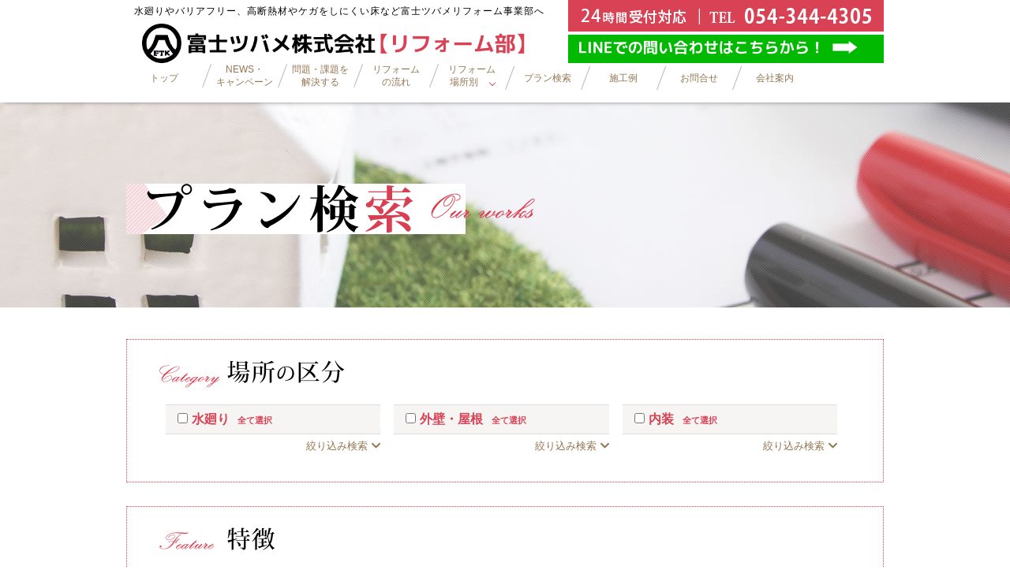

--- FILE ---
content_type: text/html; charset=UTF-8
request_url: https://fujitsubame-reform.com/plan/place/onsui
body_size: 5896
content:
<!doctype html><html lang="ja"><head><meta charset="utf-8"><meta http-equiv="X-UA-Compatible" content="IE=edge,chrome=1"><meta name="viewport" content="width=device-width"><meta name="description" content="屋根リフォーム、外壁リフォーム、水廻りやバリアフリー、高断熱材やケガをしにくい床など富士ツバメリフォーム事業部へお任せください。24時間365日対応、水廻りのトラブルや改善に熟知。これまでの知識と経験が蓄積されているからこそ水廻りのトラブルや改善には自信を持って対応致します。"> <script src="//ajax.googleapis.com/ajax/libs/jquery/3.3.1/jquery.min.js"></script> <script async src="//www.googletagmanager.com/gtag/js?id=UA-143603064-1"></script> <script>window.dataLayer = window.dataLayer || [];
    function gtag(){dataLayer.push(arguments);}
    gtag('js', new Date());

    gtag('config', 'UA-143603064-1');</script> <link type="text/css" media="all" href="https://fujitsubame-reform.com/wordpress/wp-content/cache/autoptimize/css/autoptimize_7c55f2ad4da617139d62a9299a4978ac.css" rel="stylesheet" /><title>プラン &#8211; 富士ツバメ株式会社リフォーム部</title><link rel='dns-prefetch' href='//tsubame-reform.sakura.ne.jp' /><link rel='dns-prefetch' href='//maxcdn.bootstrapcdn.com' /><link rel='dns-prefetch' href='//fonts.googleapis.com' /><link rel="alternate" type="application/rss+xml" title="富士ツバメ株式会社リフォーム部 &raquo; プラン フィード" href="https://fujitsubame-reform.com/plan/feed/" /><link rel='stylesheet' id='style-css'  href='//tsubame-reform.sakura.ne.jp/css/style.css?ver=5.5.17' type='text/css' media='all' /><link rel='stylesheet' id='font-awesome-css'  href='//maxcdn.bootstrapcdn.com/font-awesome/4.7.0/css/font-awesome.min.css?ver=5.5.17' type='text/css' media='all' /><link rel='stylesheet' id='google-fonts-css'  href='//fonts.googleapis.com/css?family=Fredericka+the+Great&#038;ver=5.5.17' type='text/css' media='all' /><link rel='stylesheet' id='plan-css'  href='//tsubame-reform.sakura.ne.jp/css/plan.css?ver=5.5.17' type='text/css' media='all' /><link rel="https://api.w.org/" href="https://fujitsubame-reform.com/wp-json/" /><link rel="icon" href="https://fujitsubame-reform.com/wordpress/wp-content/uploads/2020/12/cropped-3gAIPHLBYVVomzr1607579933_1607580136-32x32.png" sizes="32x32" /><link rel="icon" href="https://fujitsubame-reform.com/wordpress/wp-content/uploads/2020/12/cropped-3gAIPHLBYVVomzr1607579933_1607580136-192x192.png" sizes="192x192" /><link rel="apple-touch-icon" href="https://fujitsubame-reform.com/wordpress/wp-content/uploads/2020/12/cropped-3gAIPHLBYVVomzr1607579933_1607580136-180x180.png" /><meta name="msapplication-TileImage" content="https://fujitsubame-reform.com/wordpress/wp-content/uploads/2020/12/cropped-3gAIPHLBYVVomzr1607579933_1607580136-270x270.png" /></head><body class="archive post-type-archive post-type-archive-plan"><div id="wrap"><header><div id="mainNavBox"><div id="hdLogo"><div class="mbOn"><a href="/"><noscript><img src="https://fujitsubame-reform.com/wordpress/wp-content/uploads/2020/12/sp-logo.png" width=400 height=80 alt="富士ツバメ株式会社 リフォーム部"></noscript><img class="lazyload" src='data:image/svg+xml,%3Csvg%20xmlns=%22http://www.w3.org/2000/svg%22%20viewBox=%220%200%20%20%22%3E%3C/svg%3E' data-src="https://fujitsubame-reform.com/wordpress/wp-content/uploads/2020/12/sp-logo.png" width=400 height=80 alt="富士ツバメ株式会社 リフォーム部"></a></div><div class="pcOn"><a href="/"><noscript><img src="https://fujitsubame-reform.com/wordpress/wp-content/uploads/2020/12/logo.png" alt="富士ツバメ株式会社 リフォーム部" width=500 height=50></noscript><img class="lazyload" src='data:image/svg+xml,%3Csvg%20xmlns=%22http://www.w3.org/2000/svg%22%20viewBox=%220%200%20%20%22%3E%3C/svg%3E' data-src="https://fujitsubame-reform.com/wordpress/wp-content/uploads/2020/12/logo.png" alt="富士ツバメ株式会社 リフォーム部" width=500 height=50></a></div></div><h1>水廻りやバリアフリー、高断熱材やケガをしにくい床など富士ツバメリフォーム事業部へ</h1><div id="hdInfoNav"><div class="mbOn"><a href="tel:0543444305"><noscript><img src="/img/common/mbmav_tel.png" alt="TEL 054-344-4305"></noscript><img class="lazyload" src='data:image/svg+xml,%3Csvg%20xmlns=%22http://www.w3.org/2000/svg%22%20viewBox=%220%200%20%20%22%3E%3C/svg%3E' data-src="/img/common/mbmav_tel.png" alt="TEL 054-344-4305"></a><a href="/contact/"><noscript><img src="/img/common/mbmav_mail.png"></noscript><img class="lazyload" src='data:image/svg+xml,%3Csvg%20xmlns=%22http://www.w3.org/2000/svg%22%20viewBox=%220%200%20%20%22%3E%3C/svg%3E' data-src="/img/common/mbmav_mail.png"></a></div><div class="pcOn"><noscript><img src="/img/common/tel_sl.png?re" alt="TEL 054-344-4305"></noscript><img class="lazyload" src='data:image/svg+xml,%3Csvg%20xmlns=%22http://www.w3.org/2000/svg%22%20viewBox=%220%200%20%20%22%3E%3C/svg%3E' data-src="/img/common/tel_sl.png?re" alt="TEL 054-344-4305"><a href="https://line.me/R/ti/p/%40169ifktn"><br><noscript><img src = "https://fujitsubame-reform.com/wordpress/wp-content/uploads/2020/12/officialline.png" width=400 height=40></noscript><img class="lazyload" src = "https://fujitsubame-reform.com/wordpress/wp-content/uploads/2020/12/officialline.png" width=400 height=40></a></div></div><div id="hdMsg"><noscript><img src="/img/common/msg_support.png" alt="困ったときに相談できます！24時間365日受付対応"></noscript><img class="lazyload" src='data:image/svg+xml,%3Csvg%20xmlns=%22http://www.w3.org/2000/svg%22%20viewBox=%220%200%20%20%22%3E%3C/svg%3E' data-src="/img/common/msg_support.png" alt="困ったときに相談できます！24時間365日受付対応"></div><div id="nav-drawer"> <input id="nav-input" type="checkbox" class="nav-unshown"> <label id="nav-open" for="nav-input"><noscript><img src="/img/common/mbmav_menu.png" width="50" height="50" alt=""></noscript><img class="lazyload" src='data:image/svg+xml,%3Csvg%20xmlns=%22http://www.w3.org/2000/svg%22%20viewBox=%220%200%2050%2050%22%3E%3C/svg%3E' data-src="/img/common/mbmav_menu.png" width="50" height="50" alt=""></label> <label class="nav-unshown" id="nav-close" for="nav-input"></label><div id="nav-content"><nav><ul class="menu" id="gNav01"><li><a href="https://fujitsubame-reform.com" class="hBox">トップ</a></li><li><a href="https://fujitsubame-reform.com/news" class="bar">NEWS・<br />キャンペーン</a></li><li><a href="/resolution" class="bar">問題・課題を<br />解決する</a></li><li><a href="/flow" class="bar">リフォーム<br />の流れ</a></li><li class="menu__mega"><a href="#" class="init-bottom bar">リフォーム<br />場所別</a><ul class="menu__second-level menuSub"><li><a href="https://fujitsubame-reform.com/reform/kitchen">家事らくらくキッチン</a></li><li><a href="https://fujitsubame-reform.com/reform/wetroom">癒しの浴室と水廻り</a></li><li><a href="https://fujitsubame-reform.com/reform/outside">安心と信頼の外壁・屋根</a></li><li><a href="https://fujitsubame-reform.com/reform/interior">内装でイメージチェンジ</a></li><li><a href="https://fujitsubame-reform.com/reform/etc">その他のお困り事解決</a></li></ul></li><li><a href="https://fujitsubame-reform.com/plan" class="bar hBox">プラン検索</a></li><li><a href="https://fujitsubame-reform.com/works" class="bar hBox">施工例</a></li><li><a href="/contact" class="bar hBox">お問合せ</a></li><li><a href="http://www.fujitsubame.co.jp/" class="bar hBox" target="_blank">会社案内</a></li></ul></nav></div></div></div><link href="https://use.fontawesome.com/releases/v5.6.1/css/all.css" rel="stylesheet"></header><div id="mainSec"><div id="titBox"><div class="conteBoxSp"><h1><noscript><img src="/img/plan/plan_tit_txt.png" alt="プラン検索"></noscript><img class="lazyload" src='data:image/svg+xml,%3Csvg%20xmlns=%22http://www.w3.org/2000/svg%22%20viewBox=%220%200%20%20%22%3E%3C/svg%3E' data-src="/img/plan/plan_tit_txt.png" alt="プラン検索"></h1></div></div><section class="conteBoxSp" id="conditions"><form action="https://fujitsubame-reform.com/plan" autocomplete="off"><div id="cateBox"><div class="bgBox"><h2 class="cateTit"><noscript><img src="/img/plan/plan_tit_01.png" width="260" height="42" alt="場所の区分"></noscript><img class="lazyload" src='data:image/svg+xml,%3Csvg%20xmlns=%22http://www.w3.org/2000/svg%22%20viewBox=%220%200%20260%2042%22%3E%3C/svg%3E' data-src="/img/plan/plan_tit_01.png" width="260" height="42" alt="場所の区分"></h2><div class="cateTable"><div class="accordion"><div class="cateName"><label><input name="b[]" type="checkbox" data-acat="1" value="17">水廻り<span>全て選択</span></label></div><p>絞り込み検索<i class="fa fa-chevron-down" aria-hidden="true"></i></p><div class="inner"><ul class="CatemLi"><li><div class="cateNameS"><label><input name="b[]" type="checkbox" data-acat="1" data-pcat="1" value="20" >キッチン</label></div><ul class="CatesLi"><li><label><input name="b[]" type="checkbox" data-acat="1" data-pcat="1" data-ccat="1" value="23">キッチン</label></li><li><label><input name="b[]" type="checkbox" data-acat="1" data-pcat="1" data-ccat="2" value="21">レンジフード</label></li><li><label><input name="b[]" type="checkbox" data-acat="1" data-pcat="1" data-ccat="3" value="22">収納</label></li></ul></li><li><div class="cateNameS"><label><input name="b[]" type="checkbox" data-acat="1" data-pcat="2" value="24" >バス</label></div><ul class="CatesLi"><li><label><input name="b[]" type="checkbox" data-acat="1" data-pcat="2" data-ccat="4" value="25">システムバス</label></li><li><label><input name="b[]" type="checkbox" data-acat="1" data-pcat="2" data-ccat="5" value="26">タイル浴室</label></li><li><label><input name="b[]" type="checkbox" data-acat="1" data-pcat="2" data-ccat="6" value="27">その他</label></li></ul></li><li><div class="cateNameS"><label><input name="b[]" type="checkbox" data-acat="1" data-pcat="3" value="28" >トイレ</label></div><ul class="CatesLi"><li><label><input name="b[]" type="checkbox" data-acat="1" data-pcat="3" data-ccat="7" value="29">タンク有</label></li><li><label><input name="b[]" type="checkbox" data-acat="1" data-pcat="3" data-ccat="8" value="30">タンク無</label></li><li><label><input name="b[]" type="checkbox" data-acat="1" data-pcat="3" data-ccat="9" value="31">温水洗浄便座</label></li></ul></li><li><div class="cateNameS"><label><input name="b[]" type="checkbox" data-acat="1" data-pcat="4" value="32" >洗面</label></div><ul class="CatesLi"><li><label><input name="b[]" type="checkbox" data-acat="1" data-pcat="4" data-ccat="10" value="33">洗面化粧台</label></li><li><label><input name="b[]" type="checkbox" data-acat="1" data-pcat="4" data-ccat="11" value="34">壁・天井</label></li><li><label><input name="b[]" type="checkbox" data-acat="1" data-pcat="4" data-ccat="12" value="35">床</label></li></ul></li></ul></div></div></div><div class="cateTable"><div class="accordion"><div class="cateName"><label><input name="b[]" type="checkbox" data-acat="2" value="18">外壁・屋根<span>全て選択</span></label></div><p>絞り込み検索<i class="fa fa-chevron-down" aria-hidden="true"></i></p><div class="inner"><ul class="CatemLi"><li><div class="cateNameS"><label><input name="b[]" type="checkbox" data-acat="2" data-pcat="5" value="36" >外壁</label></div><ul class="CatesLi"><li><label><input name="b[]" type="checkbox" data-acat="2" data-pcat="5" data-ccat="13" value="38">塗装</label></li><li><label><input name="b[]" type="checkbox" data-acat="2" data-pcat="5" data-ccat="14" value="39">張替え</label></li><li><label><input name="b[]" type="checkbox" data-acat="2" data-pcat="5" data-ccat="15" value="40">修繕</label></li></ul></li><li><div class="cateNameS"><label><input name="b[]" type="checkbox" data-acat="2" data-pcat="6" value="37" >屋根</label></div><ul class="CatesLi"><li><label><input name="b[]" type="checkbox" data-acat="2" data-pcat="6" data-ccat="16" value="41">塗装</label></li><li><label><input name="b[]" type="checkbox" data-acat="2" data-pcat="6" data-ccat="17" value="42">葺き替え</label></li><li><label><input name="b[]" type="checkbox" data-acat="2" data-pcat="6" data-ccat="18" value="43">修繕</label></li></ul></li></ul></div></div></div><div class="cateTable"><div class="accordion"><div class="cateName"><label><input name="b[]" type="checkbox" data-acat="3" value="19">内装<span>全て選択</span></label></div><p>絞り込み検索<i class="fa fa-chevron-down" aria-hidden="true"></i></p><div class="inner"><ul class="CatemLi"><li><div class="cateNameS"><label><input name="b[]" type="checkbox" data-acat="3" data-pcat="7" value="44" >壁・天井</label></div><ul class="CatesLi"><li><label><input name="b[]" type="checkbox" data-acat="3" data-pcat="7" data-ccat="19" value="45">クロス</label></li><li><label><input name="b[]" type="checkbox" data-acat="3" data-pcat="7" data-ccat="20" value="46">塗り</label></li><li><label><input name="b[]" type="checkbox" data-acat="3" data-pcat="7" data-ccat="21" value="47">修繕</label></li></ul></li><li><div class="cateNameS"><label><input name="b[]" type="checkbox" data-acat="3" data-pcat="8" value="48" >床</label></div><ul class="CatesLi"><li><label><input name="b[]" type="checkbox" data-acat="3" data-pcat="8" data-ccat="22" value="49">張替え</label></li><li><label><input name="b[]" type="checkbox" data-acat="3" data-pcat="8" data-ccat="23" value="50">上張り</label></li><li><label><input name="b[]" type="checkbox" data-acat="3" data-pcat="8" data-ccat="24" value="51">畳</label></li></ul></li></ul></div></div></div></div></div><div class="keywBox"><div class="bgBox"><h2 class="keywTit"><noscript><img src="/img/plan/plan_tit_02.png" width="260" height="42" alt="特徴"></noscript><img class="lazyload" src='data:image/svg+xml,%3Csvg%20xmlns=%22http://www.w3.org/2000/svg%22%20viewBox=%220%200%20260%2042%22%3E%3C/svg%3E' data-src="/img/plan/plan_tit_02.png" width="260" height="42" alt="特徴"></h2><ul class="keywLi"><li><label><input name="t[]" type="checkbox" value="5">イメージチェンジ</label></li><li><label><input name="t[]" type="checkbox" value="6">バリアフリー・介護</label></li><li><label><input name="t[]" type="checkbox" value="7">省エネ・節約</label></li><li><label><input name="t[]" type="checkbox" value="8">機能性・収納性アップ</label></li><li><label><input name="t[]" type="checkbox" value="9">断熱・保湿</label></li><li><label><input name="t[]" type="checkbox" value="10">安全対策・防犯</label></li><li><label><input name="t[]" type="checkbox" value="11">家族厚生・子育て支援</label></li><li><label><input name="t[]" type="checkbox" value="12">家事・お掃除らくらく</label></li><li><label><input name="t[]" type="checkbox" value="13">補助金活用</label></li><li><label><input name="t[]" type="checkbox" value="14">ペットと暮らす</label></li><li><label><input name="t[]" type="checkbox" value="15">ストレスフリー</label></li><li><label><input name="t[]" type="checkbox" value="16">お悩み解決</label></li></ul></div></div><div id="btnbox"> <input type="submit" value="検索する" class="chk"> <input type="button" value="&#xf00d; リセット" id="reset"></div></form> <script>$(function() {
            var cateBox = $('#cateBox');
            cateBox.on('change', 'input', function() {
              var target = $(this);
              var acat = target.data('acat');
              var pcat = target.data('pcat');
              var ccat = target.data('ccat');
              if (!pcat && !ccat) {
                cateBox.find('input[data-acat="' + acat + '"]').prop('checked', target.is(':checked'));
              } else if (!ccat) {
                cateBox.find('input[data-acat="' + acat + '"][data-pcat="' + pcat + '"]').prop('checked', target.is(':checked'));
                if (cateBox.find('input[data-acat="' + acat + '"][data-pcat]').length 
                    !== cateBox.find('input[data-acat="' + acat + '"][data-pcat]:checked').length) {
                  cateBox.find('input[data-acat="' + acat + '"]:not([data-pcat])').prop('checked', false);
                } else {
                  cateBox.find('input[data-acat="' + acat + '"]:not([data-pcat])').prop('checked', true);
                }
              } else {
                if (cateBox.find('input[data-pcat="' + pcat + '"][data-ccat]').length 
                    !== cateBox.find('input[data-pcat="' + pcat + '"][data-ccat]:checked').length) {
                  cateBox.find('input[data-pcat="' + pcat + '"]:not([data-ccat])').prop('checked', false);
                  if (cateBox.find('input[data-acat="' + acat + '"][data-pcat]').length 
                    !== cateBox.find('input[data-acat="' + acat + '"][data-pcat]:checked').length) {
                    cateBox.find('input[data-acat="' + acat + '"]:not([data-pcat])').prop('checked', false);
                  }
                } else {
                  cateBox.find('input[data-pcat="' + pcat + '"]:not([data-ccat])').prop('checked', true);
                  if (cateBox.find('input[data-acat="' + acat + '"][data-pcat]').length 
                    === cateBox.find('input[data-acat="' + acat + '"][data-pcat]:checked').length) {
                    cateBox.find('input[data-acat="' + acat + '"]:not([data-pcat])').prop('checked', true);
                  }
                }
              }
            });
            $('#reset').on('click', function() {
              $('#conditions input').prop('checked', false);
            })
          });</script> </section><section class="conteBoxSp"><div id="searchRes"><h2 class="searchTit"><i class="fa fa-search" aria-hidden="true"></i>検索結果<span>1件ヒット</span></h2><ul><li> <a href="https://fujitsubame-reform.com/plan/77"> <noscript><img width="300" height="200" src="https://fujitsubame-reform.com/wordpress/wp-content/uploads/2019/04/740-300x200.jpg" class="attachment-300x200 size-300x200" alt="" loading="lazy" srcset="https://fujitsubame-reform.com/wordpress/wp-content/uploads/2019/04/740-300x200.jpg 300w, https://fujitsubame-reform.com/wordpress/wp-content/uploads/2019/04/740-180x120.jpg 180w, https://fujitsubame-reform.com/wordpress/wp-content/uploads/2019/04/740-600x400.jpg 600w" sizes="(max-width: 300px) 100vw, 300px" /></noscript><img width="300" height="200" src='data:image/svg+xml,%3Csvg%20xmlns=%22http://www.w3.org/2000/svg%22%20viewBox=%220%200%20300%20200%22%3E%3C/svg%3E' data-src="https://fujitsubame-reform.com/wordpress/wp-content/uploads/2019/04/740-300x200.jpg" class="lazyload attachment-300x200 size-300x200" alt="" loading="lazy" data-srcset="https://fujitsubame-reform.com/wordpress/wp-content/uploads/2019/04/740-300x200.jpg 300w, https://fujitsubame-reform.com/wordpress/wp-content/uploads/2019/04/740-180x120.jpg 180w, https://fujitsubame-reform.com/wordpress/wp-content/uploads/2019/04/740-600x400.jpg 600w" data-sizes="(max-width: 300px) 100vw, 300px" /><div class="planTit"><span class="sub">トイレの取替だけでなく部屋全体のリフォームで気分も一新しませんか？</span><strong>レストルームの空間丸ごとリフォームプラン</strong></div><p><span class="mk">目安価格</span><b>22万円～</b></p> </a></li></ul></div></section></div><div id="pan"><ul><li><a href="https://fujitsubame-reform.com">TOP</a></li><li>プラン検索</li></ul></div><p id="pageTop"><a href="#wrap"><i class="fa fa-chevron-up"></i></a></p><footer class="footerBg"><div class="conteBoxSp"><div class="ftMain"><h2>富士ツバメ株式会社<strong>リフォーム部</strong></h2><p>〒424-0883&nbsp;静岡県静岡市清水区草薙北3-25</p> <a href="https://www.instagram.com/room_fujitsubame/?hl=ja"><noscript><img src=https://fujitsubame-reform.com/wordpress/wp-content/uploads/2020/12/instagram.png width=50, height=50></noscript><img class="lazyload" src='data:image/svg+xml,%3Csvg%20xmlns=%22http://www.w3.org/2000/svg%22%20viewBox=%220%200%20%20%22%3E%3C/svg%3E' data-src=https://fujitsubame-reform.com/wordpress/wp-content/uploads/2020/12/instagram.png width=50, height=50></a> <a href="https://line.me/R/ti/p/%40169ifktn"><noscript><img src=https://fujitsubame-reform.com/wordpress/wp-content/uploads/2020/12/LINE_APP-2.png width=50,height=50></noscript><img class="lazyload" src='data:image/svg+xml,%3Csvg%20xmlns=%22http://www.w3.org/2000/svg%22%20viewBox=%220%200%20%20%22%3E%3C/svg%3E' data-src=https://fujitsubame-reform.com/wordpress/wp-content/uploads/2020/12/LINE_APP-2.png width=50,height=50></a><h3>リフォームのご相談・お見積り等<br class="mbOn">お問合せください</h3><ul class="navList btnBox"><li><div class="mbOn"><a href="tel:0543444305">電話問合せ</a></div><div class="pcOn"><noscript><img src="/img/common/tel_sl.png?re" alt="TEL 054-344-4305"></noscript><img class="lazyload" src='data:image/svg+xml,%3Csvg%20xmlns=%22http://www.w3.org/2000/svg%22%20viewBox=%220%200%20%20%22%3E%3C/svg%3E' data-src="/img/common/tel_sl.png?re" alt="TEL 054-344-4305"></div></li><li><a href="/contact"><i class="fa fa-envelope-o" aria-hidden="true"></i>メール問合せ</a></li></ul><div id="areaMap"><noscript><img src="https://fujitsubame-reform.com/img/common/areamap2.png" alt="富士ツバメ株式会社 リフォーム事業部 各事業所" width="450" height="354" usemap="#areamapimgMap"></noscript><img class="lazyload" src='data:image/svg+xml,%3Csvg%20xmlns=%22http://www.w3.org/2000/svg%22%20viewBox=%220%200%20450%20354%22%3E%3C/svg%3E' data-src="https://fujitsubame-reform.com/img/common/areamap2.png" alt="富士ツバメ株式会社 リフォーム事業部 各事業所" width="450" height="354" usemap="#areamapimgMap"><map name="areamapimgMap"><area shape="poly" coords="133,297,119,309,93,279,91,256,182,256,183,282,122,284" href="#chuen"><area shape="poly" coords="23,212,114,214,114,242,43,242,68,275,47,285,16,226,23,214" href="#inasa"><area shape="poly" coords="73,291,107,335,93,342,14,343,11,312,60,305,58,296" href="#hamamatsu"><area shape="rect" coords="329,157,421,187" href="#numazu"><area shape="poly" coords="306,145,335,114,429,114,432,87,329,87,291,130" href="#fujinomiya"><area shape="poly" coords="121,174,231,174,273,208,258,230,230,202,127,202,123,176" href="#headoffice"><area shape="rect" coords="193,253,311,284" href="#shimada"><area shape="poly" coords="172,322,208,297,277,296,278,323,205,323,186,339" href="#haibara"></map></div></div><div id="areaInfo"><table><caption><p>富士ツバメ株式会社 各事業所</p></caption><tbody><tr><th scope="row">本社</th><td><div class="infoData"><a href="https://goo.gl/maps/EuLdHgrhhd92" target="_blank" class="mapLnk">〒424-0883 静岡県静岡市清水区草薙北3-25</a><p class="areaInfoTel"><a href="tel:0543766886" class="mbOn">TEL：054-376-6886</a><span class="pcOn">TEL：<b>054-376-6886</b></span></p></div></td></tr><tr><th scope="row">沼津支店</th><td><div class="infoData"><a href="https://goo.gl/maps/rvYUPeRMaQm" target="_blank" class="mapLnk">〒410-0316 静岡県沼津市植田20</a><p class="areaInfoTel"><a href="tel:0559665321" class="mbOn">TEL：055-966-5321</a><span class="pcOn">TEL：<b>055-966-5321</b></span></p></div></td></tr><tr><th scope="row">富士宮営業所</th><td><div class="infoData"><a href="https://goo.gl/maps/DAeaXttZwrN2" target="_blank" class="mapLnk">〒418-0007 静岡県富士宮市外神東町243</a><p class="areaInfoTel"><a href="tel:0544585567" class="mbOn">TEL：0544-58-5567</a><span class="pcOn">TEL：<b>0544-58-5567</b></span></p></div></td></tr><tr><th scope="row">静清支店</th><td><div class="infoData"><a href="https://goo.gl/maps/DgCXHWNW7R32" target="_blank" class="mapLnk">〒424-0883 静岡県静岡市清水区草薙北3-25</a><p class="areaInfoTel"><a href="tel:0543450195" class="mbOn">TEL：054-345-0195</a><span class="pcOn">TEL：<b>054-345-0195</b></span></p></div></td></tr><tr><th scope="row">島田・藤枝営業所</th><td><div class="infoData"><a href="https://ftkmap.page.link/shf" target="_blank" class="mapLnk">〒426-0018 静岡県藤枝市本町1-4-32</a><p class="areaInfoTel"><a href="tel:0547545550" class="mbOn">TEL：054-639-7855</a><span class="pcOn">TEL：<b>054-639-7608</b></span></p></div></td></tr><tr><th scope="row">榛原支店</th><td><div class="infoData"><a href="https://goo.gl/maps/aRQnC6ToU9A2" target="_blank" class="mapLnk">〒421-0523 静岡県牧之原市波津2-94</a><p class="areaInfoTel"><a href="tel:0548520037" class="mbOn">TEL：0548-52-0037</a><span class="pcOn">TEL：<b>0548-52-0037</b></span></p></div></td></tr><tr><th scope="row">中遠営業所</th><td><div class="infoData"><a href="https://ftkmap.page.link/ch" target="_blank" class="mapLnk">〒437-0065 静岡県袋井市堀越3-21-4</a><p class="areaInfoTel"><a href="tel:0538438281" class="mbOn">TEL：0538-43-8281</a><span class="pcOn">TEL：<b>0538-43-8281</b></span></p></div></td></tr><tr><th scope="row">浜松支店</th><td><div class="infoData"><a href="https://goo.gl/maps/AFXYKBhm8Mu" target="_blank" class="mapLnk">〒431-3122 静岡県浜松市東区有玉南町1833-2</a><p class="areaInfoTel"><a href="tel:0534343031" class="mbOn">TEL：053-434-3031</a><span class="pcOn">TEL：<b>053-434-3031</b></span></p></div></td></tr><tr><th scope="row">引佐営業所</th><td><div class="infoData"><a href="https://goo.gl/maps/3TvzuvqYsTk" target="_blank" class="mapLnk">〒431-1304 静岡県浜松市北区細江町中川4575-2</a><p class="areaInfoTel"><a href="tel:0535272122" class="mbOn">TEL：053-527-2122</a><span class="pcOn">TEL：<b>053-527-2122</b></span></p></div></td></tr></tbody></table></div> <small>&copy;2019 Fuji tsubame co.ltd., All Rights Reserved.</small></div></footer> <noscript><style>.lazyload{display:none;}</style></noscript><script data-noptimize="1">window.lazySizesConfig=window.lazySizesConfig||{};window.lazySizesConfig.loadMode=1;</script><script async data-noptimize="1" src='https://fujitsubame-reform.com/wordpress/wp-content/plugins/autoptimize/classes/external/js/lazysizes.min.js'></script><script type='text/javascript' src='//tsubame-reform.sakura.ne.jp/js/lazysizes.min.js?ver=4.1.4' id='lazysizes-js'></script> <script type='text/javascript' src='//tsubame-reform.sakura.ne.jp/js/all.js?ver=1.0.0' id='all-js'></script> <script type='text/javascript' src='//tsubame-reform.sakura.ne.jp/js/accordion.js?ver=1.0.0' id='plan-accordion-js'></script> <script type="text/javascript" defer src="https://fujitsubame-reform.com/wordpress/wp-content/cache/autoptimize/js/autoptimize_ec84bb40737caf36c27c73648e39a7e9.js"></script></body></html>

--- FILE ---
content_type: text/css
request_url: https://tsubame-reform.sakura.ne.jp/css/style.css?ver=5.5.17
body_size: 5350
content:
@charset 'UTF-8';
/* ===============================================
   common HTML5 2018-8-1
=============================================== */
/*20201124ここから*/
/*Contact Form 7カスタマイズ*/
/*スマホContact Form 7カスタマイズ*/
@media(max-width:500px){
.inquiry th,.inquiry td {
 display:block!important;
 width:100%!important;
 border-top:none!important;
 -webkit-box-sizing:border-box!important;
 -moz-box-sizing:border-box!important;
 box-sizing:border-box!important;
}
.inquiry tr:first-child th{
 border-top:1px solid #d7d7d7!important;
}
/* 必須・任意のサイズ調整 */	
.inquiry .haveto,.inquiry .any {	
font-size:10px;
}}
/*見出し欄*/
.inquiry th{
 text-align:left;
 font-size:14px;
 color:#444;
 padding-right:5px;
 width:30%;
 background:#f7f7f7;
 border:solid 1px #d7d7d7;
}
/*通常欄*/
.inquiry td{
 font-size:13px;
 border:solid 1px #d7d7d7;	
}
/*横の行とテーブル全体*/
.entry-content .inquiry tr,.entry-content table{
 border:solid 1px #d7d7d7;	
}
/*必須の調整*/
.haveto{
 font-size:7px;
 padding:5px;
 background:#ff9393;
 color:#fff;
 border-radius:2px;
 margin-right:5px;
 position:relative;
 bottom:1px;
}
/*任意の調整*/
.any{
 font-size:7px;
 padding:5px;
 background:#93c9ff;
 color:#fff;
 border-radius:2px;
 margin-right:5px;
 position:relative;
 bottom:1px;
}
/*ラジオボタンを縦並び指定*/
.verticallist .wpcf7-list-item{
 display:block;
}
/*送信ボタンのデザイン変更*/
#formbtn{
 display: block;
 padding:1em 0;
 margin-top:30px;
 width:100%;
 background:#ffaa56;
 color:#fff;
 font-size:18px;
 font-weight:bold;	 
 border-radius:2px;
 border: none;
}
/*送信ボタンマウスホバー時*/
#formbtn:hover{
 background:#fff;
 color:#ffaa56;
}


/*2020112４ここまで*/

*:focus {
  outline: none;
}
/* !HTML5 elements
----------------------------------------------- */
article, aside, figcaption, figure, footer, header, menu, nav, section, small {
  display: block;
}
/* basic
----------------------------------------------- */
html, body, div, dl, dt, dd, form, label, input, textarea, table, tbody, tr, th, td, dl, dt, dd, figure, figcaption {
  margin: 0;
  padding: 0;
  vertical-align: baseline;
}
body {
  -webkit-text-size-adjust: 100%;
  text-size-adjust: 100%;
  font-family: Roboto, Arial, Helvetica, sans-serif;
  background-color: #FFF;
  font-size: 15px;
  line-height: 1;
  word-break: break-all;
}
h1, h2, h3, h4 {
  margin: 0 0 10px;
  padding: 20px 0 0;
  line-height: 1.6;
  letter-spacing: 1px;
}
p {
  margin: 0;
  padding: 10px 0 0;
  line-height: 1.6;
}
figcaption {
  font-size: 12px;
  margin: 0;
  padding: 5px 0 0;
  line-height: 1.5;
}
img {
  height: auto;
  max-width: 100%;
  vertical-align: bottom;
}
a {
  color: #333;
}
a, input {
  outline: none;
}
a img {
  border: none;
  outline: 0;
  text-decoration: none;
}
br {
  letter-spacing: 0;
}
nav ul {
  list-style: none;
  margin: 0;
  padding: 0;
}
nav ul li {
  display: inline-block;
  *display: inline;
  *zoom: 1;
  vertical-align: middle;
  margin: 0;
  padding: 0;
}
nav ul li a {
  text-decoration: none;
}
div, table, th, td, ul, li, span {
  -webkit-box-sizing: border-box;
  -moz-box-sizing: border-box;
  box-sizing: border-box;
}
li {
  line-height: 1.4;
}
table {
  border-collapse: collapse;
  border-spacing: 0;
  font-size: inherit;
  font: 100%;
}
input, textarea, select {
  font-family: inherit;
  font-size: inherit;
  font: 99% arial, helvetica, clean, sans-serif;
  *font-size: 99%;
  font-weight: inherit;
}
input[type="button"], input[type="submit"] {
  -webkit-appearance: none;
  background: none;
  border: none;
  padding: 0;
  cursor: pointer;
}
label {
  cursor: pointer;
}
small {
  display: block;
  font-size: 11px;
  margin: 0;
  padding: 20px 0 0;
}
@media screen and (max-width: 599px) {
  p br {
    display: none;
    line-height: 0;
  }
}
@media screen and (min-width: 600px), print {
  body, html {
    min-width: 980px;
  }
  a:hover {
    color: #D84254;
  }
  a img:hover {
    opacity: 0.5;
    filter: alpha(opacity=50);
    -ms-filter: "alpha(opacity=50)";
    -moz-opacity: 0.5;
    -khtml-opacity: 0.5;
    zoom: 1;
  }
}
/*------------------------------------------------
   margin / padding
------------------------------------------------*/
.mB0 {
  margin-bottom: 0 !important;
}
.mB20 {
  margin-bottom: 10px !important;
}
.mR20 {
  margin-right: 20px !important;
}
.mL20 {
  margin-left: 20px !important;
}
.pT0 {
  padding-top: 0 !important;
}
/*------------------------------------------------
   float / clear
------------------------------------------------*/
.floatR {
  float: right;
}
.floatL {
  float: left;
}
.floatRImg {
  float: right;
  margin-left: 20px;
}
.floatLImg {
  float: left;
  margin-right: 20px;
}
.cleaR {
  clear: right;
}
.cleaL {
  clear: left;
}
.clear {
  clear: both;
}
/*------------------------------------------------
  etc
------------------------------------------------*/
.taC {
  text-align: center;
}
.taR {
  text-align: right;
}
.fRed {
  color: #D84254;
}
.fS {
  font-size: 12px;
}
.fEng {
  font-family: 'Noto Serif TC', serif;
  font-weight: normal;
  color: #000;
  line-height: normal;
}
.btnBox {
  text-align: center;
  padding: 0;
}
.btnBox a {
  text-decoration: none;
  display: inline-block;
  background-color: #333;
  color: #FFF;
  margin: 0 5px;
  padding: 8px 15px;
  letter-spacing: 1px;
}
.btnBox a i {
  margin-right: 10px;
}
.btnBox a.fb {
  background-color: #4267B2;
}
/* 付箋 */
.tagProp {
  margin: 0; /* デフォルトCSS打ち消し */
  font-size: 12px; /* 文字サイズ指定 */
  position: relative; /* 位置調整 */
  font-weight: normal; /* 文字の太さ調整 */
  display: inline-block; /* インラインブロックにする */
  background-color: #feeaac; /* 背景色指定 */
  padding: 10px; /* 余白指定 */
  margin-bottom: 15px; /* 周りの余白指定 */
  border-radius: 2px; /* 角丸指定 */
}
.tagProp:before {
  content: ''; /* 空白の要素を作る */
  background-color: #B3B3B3; /* 背景色指定 */
  display: block; /* ブロック要素にする */
  position: absolute; /* 位置調整 */
  left: 50%; /* 位置調整 */
  height: 50%; /* 高さ指定 */
  top: 26%; /* 位置調整 */
  z-index: -1; /* 重なり調整 */
  width: 46%; /* 幅指定 */
  box-shadow: 0 0 8px 8px #B3B3B3; /* 影指定 */
  transform: rotate(3deg); /* 回転 */
}
@media screen and (max-width: 599px) {
  .pcOn {
    display: none !important;
  }
}
@media screen and (min-width: 600px), print {
  .mbOn {
    display: none !important;
  }
  .btnBox {
    padding-top: 20px;
    font-size: 18px;
  }
  .btnBox a {
    transition: all .5s ease;
  }
  .btnBox a:hover {
    background-color: #D84254;
  }
  /* 下線 */
  .under {
    padding-bottom: 3px;
    border-bottom: 2px solid #947653;
  }
  a:hover .under {
    padding-bottom: 4px;
    border-bottom: 1px dashed #FFF;
  }
}
.notification {
  letter-spacing: normal;
  margin: 9em auto;
  padding: 1em;
  text-align: center;
}
.notification br {
  display: block;
}
/*------------------------------------------------
   layout
------------------------------------------------*/
#mainSec {
  margin-top: 80px;
}
.conteBoxSp {
  margin: 0 4%;
}
.secBox {
  padding: 20px 0;
}
.secTit {
  width: 100%;
  max-width: 960px;
  margin: 0 auto;
  padding: 0;
  font-size: 18px;
  text-align: left;
  color: #D84254;
}
#thumb-h {
  margin: 0 auto;
  max-width: 768px;
}
/* pan */
#pan {
  clear: both;
  overflow: hidden;
  padding: 20px 0 0;
}
#pan ul {
  letter-spacing: -1em;
  font-size: 1px;
  list-style: none;
  margin: 0 4% 10px;
  padding: 0;
}
#pan ul li {
  position: relative;
  letter-spacing: normal;
  font-size: 12px;
  display: inline-block;
  *display: inline;
  *zoom: 1;
  vertical-align: middle;
  margin: 0 0 5px;
  padding: 0;
  word-break: break-all;
}
#pan ul li:not(:first-child) {
  padding: 0 0 0 14px;
}
#pan ul li:not(:first-child)::before {
  position: absolute;
  top: 0;
  left: 5px;
  content: '\f105';
  color: #AAA;
  font-size: 12px;
  font-family: fontAwesome;
}
@media screen and (max-width: 599px) {
  .secTit .fEng {
    font-size: 32px;
  }
  .secTiImg {
    width: 100%;
    max-width: 375px;
    height: auto;
  }
}
@media screen and (min-width: 600px), print {
  #mainSec {
    margin-top: 130px;
  }
  .conteBox, .conteBoxSp {
    width: 960px;
    margin: 0 auto;
  }
  .secTit {
    font-size: 20px;
  }
  .secTit .fEng {
    display: inline-block;
    margin: 0 10px 0 0;
    font-size: 60px;
  }
}
/* navList
------------------------------------------------*/
.navList {
  letter-spacing: -1em;
  font-size: 1px;
  list-style: none;
  margin: 0;
  padding: 0;
}
.navList li {
  letter-spacing: normal;
  font-size: 15px;
  display: inline-block;
  vertical-align: top;
  margin: 0 1% 5px;
  padding: 0;
}
.navList li a {
  text-decoration: none;
}
.navList li .mbOn {
  margin: 0 0 5px;
}
/*------------------------------------------------
   header
------------------------------------------------*/
header {
  position: fixed;
  top: 0;
  left: 0;
  width: 100%;
  height: 80px;
  background-color: rgba(255, 255, 255, 0.95);
  box-shadow: 0 5px 6px -6px #5D5D5D;
  margin: 0;
  padding: 0;
  z-index: 100;
}
.admin-bar header {
  top: 32px;
}
@media screen and (max-width: 782px) {
  .admin-bar header {
    top: 0;
  }
}
@media screen and (max-width: 599px) {
  header h1 {
    display: none;
  }
  #hdLogo {
    position: absolute;
    top: 8px;
    left: 2%;
  }
  #hdLogo img {
    width: 200px;
    height: auto;
  }
  #hdMsg {
    position: absolute;
    bottom: 2px;
    left: 0;
    text-align: center;
    width: 100%;
  }
  #hdMsg img {
    width: auto;
    height: 25px;
    margin: 0 auto;
  }
}
@media screen and (min-width: 600px), print {
  header {
    height: 130px;
  }
  #mainNavBox {
    position: relative;
    width: 960px;
    margin: 0 auto;
  }
  header, #sliderBox {
    min-width: 960px;
  }
  header h1 {
    font-weight: normal;
    font-size: 12px;
    margin: 0;
    padding: 5px 10px 40px;
  }
  #hdLogo {
    margin-left: 20px;
  }
  #hdInfoNav {
    position: absolute;
    top: 0;
    right: 0;
  }
  #hdMsg {
    display: none;
  }
}
/*------------------------------------------------
   nav
------------------------------------------------*/
@media screen and (max-width: 599px) {
  .menu > li a br {
    display: none;
  }
  #nav-drawer {
    position: relative;
  }
  /*チェックボックス等は非表示に*/
  .nav-unshown {
    display: none;
  }
  /*アイコンのスペース*/
  #nav-open {
    display: inline-block;
    width: 40px;/*30px*/
    height: auto;/*22px*/
    vertical-align: middle;
  }
  /*ハンバーガーアイコンをCSSだけで表現*/
  #nav-open span, #nav-open span:before, #nav-open span:after {
    position: absolute;
    height: 3px; /*線の太さ*/
    width: 25px; /*長さ*/
    border-radius: 3px;
    background: #555;
    display: block;
    content: '';
    cursor: pointer;
  }
  #nav-open span:before {
    bottom: -8px;
  }
  #nav-open span:after {
    bottom: -16px;
  }
  /*閉じる用の薄黒カバー*/
  #nav-close {
    display: none; /*はじめは隠しておく*/
    position: fixed;
    z-index: 110;
    top: 0; /*全体に広がるように*/
    left: right;
    width: 100%;
    height: 100%;
    background: #333;
    opacity: 0;
    transition: .3s ease-in-out;
  }
  /*中身*/
  #nav-content {
    overflow: auto;
    position: fixed;
    top: 0;
    left: 0;
    z-index: 9999; /*最前面に*/
    width: 90%; /*右側に隙間を作る（閉じるカバーを表示）*/
    max-width: 330px; /*最大幅（調整してください）*/
    height: 100%;
    background: #DEDED5; /*背景色*/
    transition: .3s ease-in-out; /*滑らかに表示*/
    -webkit-transform: translateX(-105%);
    transform: translateX(-105%); /*左に隠しておく*/
    border: 5px solid #FFF;
  }
  /*チェックが入ったらもろもろ表示*/
  #nav-input:checked ~ #nav-close {
    display: block; /*カバーを表示*/
    opacity: .5;
  }
  #nav-input:checked ~ #nav-content {
    -webkit-transform: translateX(0%);
    transform: translateX(0%); /*中身を表示（右へスライド）*/
    box-shadow: 6px 0 25px rgba(0, 0, 0, .15);
  }
  /**/
  #nav-content .menu {
    padding: 10px 10px 0;
  }
  #nav-content .menu li {
    display: block;
  }
  #nav-content .menu > li > a {
    display: block;
    background-color: #947653;
    border-left: 3px solid #D84254;
    color: #FFF;
    margin: 0 0 2px;
    padding: 9px;
  }
  #nav-content .menu .menuSub {
    margin: 0 0 2px;
    padding: 0;
  }
  #nav-content .menu .menuSub li {
    display: inline-block;
    *display: inline;
    *zoom: 1;
    width: 100%;
    font-size: 13px;
    border-top: none;
    margin: 0;
    padding: 0;
  }
  #nav-content .menu .menuSub li a {
    display: block;
    background-color: #FFF;
    border-left: 3px solid #887A6A;
    color: #947653;
    margin: 0 0 2px;
    padding: 9px;
  }
  #nav-open {
    position: absolute;
    top: 8px;
    right: 10px;
  }
  #hdInfoNav {
    position: absolute;
    top: 8px;
    right: 50px;
  }
  #nav-open img, #hdInfoNav img {
    width: 40px;
    height: 40px;
    margin-left: 5px;
  }
  #nav-content .menu#gNav02 {
    padding-top: 0;
  }
  /**/
  #hdNavRec {
    margin: 0 1%;
    padding: 5px 0;
    letter-spacing: -1em;
    font-size: 1px;
  }
  #hdNavRec a {
    letter-spacing: normal;
    font-size: 14px;
    display: inline-block;
    *display: inline;
    *zoom: 1;
    vertical-align: top;
    margin: 5px 1%;
    width: 48%;
  }
  #hdNavRec img {
    width: 100%;
    height: auto;
  }
}
@media screen and (min-width: 600px), print {
  #hdLogo {
    position: absolute;
    top: 30px;
    left: 0;
  }
  #nav-drawer {
    position: absolute;
    top: 80px;
    right: 0;
    width: 960px;
    font-size: 12px;
  }
  #nav-drawer input, #nav-drawer img {
    display: none;
  }
  .menu {
    position: relative;
  }
  .menu > li {
    float: left;
    width: 10%;
    height: 40px;
    text-align: center;
  }
  .menu > li a {
    display: block;
    color: #947653;
  }
  .menu > li > a.bar {
    background: url(../img/common/navline.png) no-repeat 0 center;
    background-size: 12px 30px;
    padding-left: 12px;
  }
  .menu .hBox {
    line-height: 38px;
  }
  .menu > li a:hover {
    color: #D84254;
  }
  ul.menu__second-level {
    visibility: hidden;
    opacity: 0;
    z-index: 1;
  }
  ul.menu__third-level {
    visibility: hidden;
    opacity: 0;
  }
  ul.menu__fourth-level {
    visibility: hidden;
    opacity: 0;
  }
  .menu > li:hover {
    -webkit-transition: all .5s;
    transition: all .5s;
  }
  .menu__second-level li {
    border-top: 1px solid #111;
    text-align: left;
  }
  .menu__third-level li {
    border-top: 1px solid #111;
  }
  .menu__second-level li a:hover {
    background: #111;
  }
  .menu__third-level li a:hover {
    background: #2a1f1f;
  }
  .menu__fourth-level li a:hover {
    background: #1d0f0f;
  }
  /* 下矢印 */
  .init-bottom:after {
    content: '';
    display: inline-block;
    width: 6px;
    height: 6px;
    margin: 0 0 0 15px;
    border-right: 1px solid #D84254;
    border-bottom: 1px solid #D84254;
    -webkit-transform: rotate(45deg);
    -ms-transform: rotate(45deg);
    transform: rotate(45deg);
  }
  /* floatクリア */
  .menu:before, .menu:after {
    content: " ";
    display: table;
  }
  .menu:after {
    clear: both;
  }
  .menu {
    *zoom: 1;
  }
  /**/
  .menu > li.menu__single {
    position: relative;
  }
  li.menu__single ul.menu__second-level {
    position: absolute;
    top: 40px;
    width: 100%;
    background: #D84254;
    -webkit-transition: all .2s ease;
    transition: all .2s ease;
  }
  li.menu__single:hover ul.menu__second-level {
    top: 40px;
    visibility: visible;
    opacity: 1;
  }
  /**/
  li.menu__mega ul.menu__second-level {
    position: absolute;
    top: 40px;
    left: 0;
    box-sizing: border-box;
    width: 100%;
    padding: 20px 2%;
    background: #D84254;
    -webkit-transition: all .2s ease;
    transition: all .2s ease;
  }
  li.menu__mega:hover ul.menu__second-level {
    top: 40px;
    visibility: visible;
    opacity: 1;
  }
  li.menu__mega ul.menu__second-level > li {
    float: left;
    width: 32%;
    border: none;
    text-align: left;
  }
  li.menu__mega ul.menu__second-level > li a {
    border: 1px solid #FFF;
    margin: 5px 0;
    padding: 10px;
    color: #FFF;
  }
  li.menu__mega ul.menu__second-level > li:nth-child(3n+2) {
    margin: 0 1%;
  }
  /**/
  #hdNavRec {
    position: absolute;
    top: 25px;
    right: 10px;
  }
  #hdNavRec img {
    width: 180px;
    height: auto;
  }
}
/*------------------------------------------------
   footer
------------------------------------------------*/
#pageTop {
  position: fixed;
  bottom: 0;
  right: 20px;
  font-size: 20px;
}
#pageTop a {
  display: block;
  background-color: rgba(148, 118, 83, 0.8);
  text-decoration: none;
  color: #FFF;
  width: 80px;
  padding: 20px 0;
  text-align: center;
}
footer {
  padding-bottom: 30px;
}
.footerBg {
  background-color: #F1EBE7;
  overflow: hidden;
}
#houseImg img {
  width: 175px;
  height: auto;
}
footer h2 {
  margin: 0;
}
footer h2 strong {
  color: #D84254;
}
.infoData {
  border-left: 1px solid #333;
  margin: 8px 0 8px 0;
  padding: 2px 10px;
  font-size: 13px;
  line-height: 1.4;
}
#areaInfo {
  overflow: hidden;
}
#areaInfo caption {
  margin: 0 0 20px;
}
#areaInfo th {
  text-align: left;
  padding-right: 10px;
}
.infoData {
  background-color: rgba(255, 255, 255, 0.5);
}
a.mapLnk {
  text-align: center;
  text-decoration: none;
}
.mapLnk.mapLnk:after {
  content: '\f041';
  color: #C00;
  font-size: 15px;
  font-family: fontAwesome;
  margin-left: 10px;
}
.infoData p {
  padding-top: 5px;
}
@media screen and (max-width: 599px) {
  #pageTop a {
    width: 60px;
    padding: 10px 0 20px;
  }
  footer p {
    padding-top: 10px;
  }
  footer h2 {
    font-size: 22px;
    padding-top: 30px;
  }
  footer h2 strong {
    display: block;
  }
  footer h3 {
    font-size: 14px;
  }
  .ftMain {
    text-align: center;
  }
  #areaMap img {
    width: 100%;
    height: auto;
  }
  #areaInfo table {
    width: 100%;
  }
  #areaInfo th, #areaInfo td {
    display: block;
    width: 100%;
  }
  .areaInfoTel {
    text-align: center;
  }
  .areaInfoTel a {
    display: block;
    text-decoration: none;
    border: 1px solid #000;
    margin: 0 0 10px;
    padding: 5px 0;
    font-size: 18px;
  }
  .infoData {
    border: none;
  }
}
@media screen and (min-width: 600px), print {
  footer {
    text-align: left;
    padding: 50px 0 20px;
    background-position: center center;
    background-size: 1920px auto;
  }
  footer h2 {
    font-size: 26px;
  }
  footer h2 strong {
    margin-left: 10px;
  }
  #pageTop a:hover {
    background: rgba(166, 45, 60, 1.00);
  }
  footer .btnBox {
    text-align: left;
  }
  footer .navList li {
    margin: 0 1% 0 0;
  }
  footer .btnBox a {
    padding: 10px 16px;
  }
  footer .btnBox a i {
    margin-right: 5px;
  }
  .infoData {
    margin-left: 5px;
  }
  #areaMap {
    float: right;
  }
  #areaInfo {
    padding-top: 20px;
  }
  #areaInfo caption {}
}
/*------------------------------------------------
   見出し
------------------------------------------------*/
.titParen {
  position: relative;
  line-height: 1.4;
  letter-spacing: 1px;
  padding: 0.5em 1em;
  display: inline-block;
}
.titParen:before, .titParen:after {
  content: '';
  width: 20px;
  height: 20px;
  position: absolute;
  display: inline-block;
}
.titParen:before {
  border-left: 1px solid #A52C3B;
  border-top: 1px solid #A52C3B;
  top: 0;
  left: 0;
}
.titParen:after {
  border-right: solid 1px #A52C3B;
  border-bottom: solid 1px #A52C3B;
  bottom: 0;
  right: 0;
}
.infoData th, td {
  font-size: 13px;
  line-height: 1.4;
}
/*------------------------------------------------
   スタッフメッセージ
------------------------------------------------*/
#staffmes {
  padding: 20px 0;
}
#staffmes .staffmesBox {
  letter-spacing: -1em;
  font-size: 1px;
  padding: 30px 15px;
  background: #FFF;
  box-shadow: 0 6px 3px -5px #666;
  border: 1px solid #ddd;
}
#staffmes .staffTxt {
  letter-spacing: normal;
  font-size: 15px;
  width: auto;
  margin: 0;
  display: block;
}
#staffmes .staffTxt h3 {
  letter-spacing: normal;
  font-size: 16px;
  text-align: center;
  margin: 0;
  padding: 0 0 10px;
  color: #D84254;
}
#staffmes .fEng {
  font-size: 32px;
  padding: 0 10px 0 0;
}
#staffmes .staffBox .stBlock {
  color: #FFF;
  font-size: 12px;
  background: #D84254;
  padding: 4px 10px;
  margin: 0 10px 0 0;
}
#staffmes .staffBox .stimg {
  text-align: center;
  padding: 20px 0 0;
}
#staffmes .staffBox .stimg img {
  width: 120px;
  height: auto;
}
#staffmes .staffBox .stname {
  letter-spacing: normal;
  font-size: 16px;
  text-align: center;
  padding: 10px 0;
}
@media screen and (min-width: 600px), print {
  #staffmes {
    padding: 50px 0 0;
  }
  #staffmes .staffmesBox {
    letter-spacing: -1em;
    font-size: 1px;
    padding: 30px;
    background: #FFF;
    box-shadow: 0 6px 3px -5px #666;
    border: 1px solid #ddd;
  }
  #staffmes .staffTxt {
    letter-spacing: normal;
    font-size: 16px;
    width: 625px;
    margin: 0 30px 0 0;
    display: inline-block;
    vertical-align: top;
  }
  #staffmes .staffTxt h3 {
    text-align: left;
  }
  #staffmes .staffTxt p {
    font-size: 14px;
    letter-spacing: normal;
  }
  #staffmes .fEng {
    font-size: 40px;
    padding: 0 10px 0 0;
  }
  #staffmes .staffBox {
    display: inline-block;
    vertical-align: top;
    width: 240px;
  }
  #staffmes .staffBox .stimg img {
    width: 240px;
    height: auto;
  }
  #staffmes .staffBox .stname {
    letter-spacing: normal;
    padding: 10px 0 0;
    font-size: 16px;
    text-align: center;
  }
}
.pgBk.hd {
  padding: 10px 0;
}
.pgBk.hd a {
  text-decoration: none;
}
.pgBk.hd a i {
  margin-right: 5px;
}


--- FILE ---
content_type: text/css
request_url: https://tsubame-reform.sakura.ne.jp/css/plan.css?ver=5.5.17
body_size: 3506
content:
@charset 'UTF-8';
/* ===============================================
   plan
=============================================== */
/*ここから*/
@import "https://use.fontawesome.com/releases/v5.13.0/css/all.css";

*,
*:before,
*:after {
  -webkit-box-sizing: inherit;
  box-sizing: inherit;
}

html {
  -webkit-box-sizing: border-box;
  box-sizing: border-box;
  font-size: 62.5%;
}

.btn,
a.btn,
button.btn {
  font-size: 1.6rem;
  font-weight: 900;
  line-height: 1.5;
  position: relative;
  display: inline-block;
  padding: 1rem 4rem;
  cursor: pointer;
  -webkit-user-select: none;
  -moz-user-select: none;
  -ms-user-select: none;
  user-select: none;
  -webkit-transition: all 0.3s;
  transition: all 0.3s;
  text-align: center;
  vertical-align: middle;
  text-decoration: none;
  letter-spacing: 0.1em;
  color: #212529;
  border-radius: 0.5rem;
}

a.btn-c {
  font-size: 2.2rem;

  position: relative;

  padding: 1.5rem 2rem 1.5rem 5rem;

  color: #ffffff;
  background: #d84254;
  -webkit-box-shadow: 0 5px 0 #d84254;
  box-shadow: 0 5px 0 #d84254;
}

a.btn-c span {
  font-size: 1.4rem;

  display: inline-block;

  width: 100%;
  margin-bottom: 0.5em;
  padding: 0.2rem 0.5rem;

  color: #d84254;
  border-radius: 4px;
  background: #fff;
}

a.btn-c:before {
  font-family: "Font Awesome 5 Free";
  font-size: 1.8rem;
  line-height: 1;

  position: absolute;
  top: calc(50% - 0.7rem);
  left: 1.5rem;

  margin: 0;
  padding: 0;

  content: "\f30b";
  -webkit-transition: all 0.3s;
  transition: all 0.3s;
}

a.btn-c:hover {
  -webkit-transform: translate(0, 3px);
  transform: translate(0, 3px);

  color: #fff;
  background: #d84254;
  -webkit-box-shadow: 0 2px 0 #d84254;
  box-shadow: 0 2px 0 #d84254;
}

a.btn-c:hover:before {
  left: 2rem;
}
/*CSS*/
/*ふわふわ*/
.img_box{
  animation: img_box_9955 3s linear infinite;
  transform-origin: 50% 50%;
  margin: 1rem 0 !important;
}
 
@keyframes img_box_9955 {
  0% { transform: translateY(0) }
  33.33333% { transform: translateY(-10px) }
  66.66667% { transform: translateY(0) }
  100% { transform: translateY(0) }
}

/*ここまで*/
/* プラン検索 TOPページ */
#titBox {
  background: url(../img/plan/plan_tit_bg.jpg) no-repeat center center;
  background-size: auto 100%;
  height: 100px;
}
#titBox h1 {
  position: relative;
  padding: 0;
  height: 100px;
}
#titBox h1 img {
  position: absolute;
  top: 50%;
  -ms-transform: translateY(-50%);
  -webkit-transform : translateY(-50%);
  transform : translateY(-50%);
  width: 100%;
  height: auto;
}
#titBoxData {
  padding-top: 10px;
}
#conditions {
  padding-top: 20px;
}
.bgBox {
  margin-bottom: 30px;
  padding: 20px;
  border: 1px dotted #D84254;
}
.cateTit, .keywTit {
  margin: 0;
  padding: 0;
  font-size: 20px;
}
.cateTit img, .keywTit img {
  width: 180px;
  height: auto;
}
/* 場所の区分 */
.cateName {
  margin: 0;
  padding: 5px 15px;
  font-weight: bolder;
  font-size: 16px;
  color: #D84254;
  background-color: #F7F5F3;
  border-top: 1px solid #DDD;
  border-bottom: 1px solid #DDD;
}
.cateName label {
  margin: 0;
}
.cateName span, .searchTit span {
  font-size: .667em;
  margin-left: 1em;
}
.cateTable {
  margin-top: 10px;
  width: 100%;
}
.cateNameS {
  display: inline-block;
  min-width: 90px;
  font-size: 16px;
  font-weight: bolder;
}
#cateBox ul {
  margin: 0;
  padding: 0 0 5px;
  list-style: none;
}
#cateBox .CatemLi li {
  padding: 10px 0 5px 15px;
  border-bottom: 1px dotted #DDD;
}
#cateBox .CatesLi {
  border: 0px;
  padding-left: 15px;
}
#cateBox .CatesLi li {
  padding: 5px 0 0;
  letter-spacing: 1px;
  font-size: 14px;
  border: 0px;
}
/* 場所の区分 アコーディオン*/
.accordion {
}
.accordion .inner {
  display: none;
}
.accordion p {
  cursor: pointer;
  padding: 8px 0;
  font-size: 13px;
  text-align: right;
  color: #947653;
}
.accordion p:hover {
  color: #D84254;
}
.accordion p i {
  padding-left: 5px;
}
.accordion .inner li {
  padding: 10px 0;
}
/* 特徴 */

.keywLi {
  margin: 0;
  padding: 0;
}
.keywLi li {
  display: inline-block;
  font-size: 14px;
  min-width: 200px;
  letter-spacing: 1px;
}
/* 場所の区分 / 特徴 */
.cateTable input[type="checkbox"], .keywLi li input[type="checkbox"] {
  margin-right: 5px;
}
.cateTable label, .keywLi label {
  padding: 10px 0;
  display: block;
}
/* ボタン */
#btnbox {
  text-align: center;
  padding: 0 0 40px;
}
#btnbox input[type="submit"] {
  background-color: #947653;
}
#btnbox input {
  margin: 0 10px;
  padding: 10px 26px;
  background-color: #333;
  color: #FFF;
  font-size: 15px;
  border-bottom: 0px;
  cursor: pointer;
  border-style: none;
  transition: all .5s ease;
}
input[type="button"] {
  font-family: FontAwesome;
}
/* 検索結果 */
#searchRes {
  padding-bottom: 20px;
}
.searchTit {
  margin: 0 0 10px;
  padding: 0 0 10px;
  line-height: 1;
  border-bottom: 1px dotted #D84254;
}
#searchRes ul {
  margin: 0;
  padding: 0;
  list-style: none;
}
#searchRes ul li {
  width: 96%;
  margin: 2% 2% 6%;
  display: block;
  vertical-align: top;
}
#searchRes ul li a {
  display: block;
  padding: 0 0 10px;
  background: #FFF;
  border: 1px solid #DDD;
  box-shadow: 0 6px 5px -5px #333;
  text-decoration: none;
}
#searchRes .planTit {
  padding: 15px 15px 0;
  font-size: 16px;
}
#searchRes ul li a p {
  padding: 5px 15px 0;
  color: #D84254;
}
#searchRes .planTit .sub {
  color: #947653;
  display: inline-block;
  padding: 0 5px 5px 0;
  font-size: 14px;
}
#searchRes .mk {
  background-color: #D84254;
  font-size: 11px;
  color: #FFF;
  display: inline-block;
  margin: 0 5px 0 0;
  padding: 2px 3px;
}
#searchRes .mk:before {
  content: "\f024";
  font-family: FontAwesome;
  margin-right: 5px;
  color: #FBFB88;
  font-size: 12px;
}
#searchRes ul li a p b {
  font-size: 20px;
  vertical-align: middle;
}
#searchRes i {
  margin-right: 5px;
  color: #D84254;
}
/* pager */
.pager {
  overflow: hidden;
  text-align: center;
  padding: 10px 0 20px;
}
.pager ul {
  list-style: none;
  letter-spacing: -1em;
  font-size: 1px;
  margin: 0;
  padding: 0;
}
.pager ul li {
  letter-spacing: normal;
  font-size: 14px;
  display: inline-block;
*display: inline;
*zoom: 1;
  vertical-align: top;
  margin: 0 1px;
  padding: 0;
  color: #947653;
}
.pager ul li span, .pager ul li a {
  display: block;
  font-size: 13px;
  padding: 0.6em 1em;
}
.pager ul li a {
  background: #947653;
  color: #FFF;
  text-decoration: none;
}

@media screen and (max-width: 599px) {
}

@media screen and (min-width: 600px), print {
#titBox {
  background-size: 1920px auto;
  height: 260px;
}
#titBox h1 {
  height: 260px;
}
#titBox h1 img {
  width: 750px;
  height: auto;
}
#titBox.subConte {
  height: 80px;
}
#titBox.subConte h1 {
  height: 80px;
}
#titBox.subConte h1 img {
  width: 500px;
  height: auto;
}
#titBoxData {
  padding: 20px 0 0;
}
#conditions {
  padding-top: 40px;
}
.bgBox {
  padding: 20px 40px;
}
.cateTit, .keywTit {
  text-align: left;
  padding-bottom: 10px;
}
.cateTit img, .keywTit img {
  width: 260px;
  height: auto;
}
/* 場所の区分 */
.cateName {
  text-align: left;
  font-size: 16px;
  padding: 10px 15px;
}
.cateTable {
  display: inline-block;
  margin: 10px 1%;
  width: 31%;
  vertical-align: top;
}
.cateNameS {
  font-size: 14px;
  padding-bottom: 5px;
}
#cateBox .CatesLi li {
  padding: 5px 0 0;
}
/* 場所の区分 アコーディオン*/
.accordion p {
  padding: 5px 0;
}
/* 特徴 */
.keywTit {
  text-align: left;
}
.keywLi li {
  display: inline-block;
  padding-top: 10px;
  min-width: 200px;
}
/* 場所の区分 / 特徴 */
.cateTable label, .keywLi label {
  padding: 0;
}
/* ボタン */
#btnbox {
  padding: 0 0 30px;
}
/* 検索結果 */
    
#searchRes {
  padding-top: 30px;
}
.searchTit {
  margin-bottom: 20px;
}
#searchRes .mk {
  font-size: 13px;
  padding: 2px 10px;
}
#searchRes ul li {
  width: 31%;
  margin: 30px 1%;
  display: inline-block;
}
#searchRes ul li a {
  min-height: 320px;
}
#searchRes .planTit .sub {
  display: block;
}
/* pager */
.pager ul li span, .pager ul li a {
  font-size: 14px;
  letter-spacing: 1px;
  padding: 0.6em 1em;
}
.pager ul li a:hover {
  background: rgba(148,118,83,0.5);
}
}
/* 詳細ページ */

#plantitBox h1 {
  margin: 0;
  padding: 0;
}
#plantitBox .tagBox {
  display: inline-block;
  margin: 10px 10px 5px 0;
  padding: 3px 10px;
  background-color: #D84254;
  color: #FFF;
  font-size: 12px;
}
#plantitBox .titleBox {
  letter-spacing: -1em;
  font-size: 1px;
  border-top: 0px;
  border-bottom: 0px;
  padding: 0;
}
#plantitBox h2.planTit {
  padding: 10px 0;
  width: auto;
  display: block;
  border-top: 1px dotted #333;
  border-bottom: 1px dotted #333;
}
#plantitBox h2.planTit .sub {
  font-size: 13px;
  line-height: 1.4;
}
#plantitBox h2.planTit strong {
  display: block;
  font-size: 28px;
  line-height: 1.4;
}
#plantitBox .ptBox {
  padding: 0 0 10px;
  width: auto;
  display: block;
  text-align: center;
}
#plantitBox .ptBox .priceBox {
  letter-spacing: 0;
  font-size: 20px;
  color : #D84254;
}
#plantitBox .ptBox .priceBox .kakaku {
  display: inline-block;
  font-size: 16px;
  background: #D84254;
  color: #FFF;
  margin: 15px 10px 0 0;
  padding: 5px 10px;
  vertical-align: top;
}
#plantitBox .ptBox .priceBox .price {
  font-size: 46px;
}
#plantitBox .telBox {
  display: none;
}
#plantitBox .telmbBox {
  text-align: center;
  width: 220px;
  margin: 20px auto 0;
}
#plantitBox .telmbBox .stel {
  padding: 0 5px 0 0;
}
#plantitBox .telmbBox a {
  display: block;
  color: #947653;
  border: 1px solid #947653;
  text-decoration: none;
  font-size: 24px;
  padding: 10px 20px;
}
#mainimg {
  padding: 30px 0;
}
#mainimg .maintxtBox {
  padding: 20px 0 0;
}
#mainimg .mainimgBox {
  text-align: center;
}
#osusumePoint {
  padding: 0 4% 8%;
  margin: 20px 0;
  background: #F7F5F3;
}
#osusumePoint .ostxt .pointtit {
  letter-spacing: 0em;
  font-size: 16px;
  font-weight: bold;
  color: #947653;
}
#osusumePoint .ostxt .no {
  font-size: 20px;
  color: #D84254;
}
#osusumePoint .ostxt p, #osusumePoint .ostxtp p {
  letter-spacing: normal;
  font-size: 15px;
}
#osusumePoint .ospointSecBox {
  letter-spacing: -1em;
  font-size: 1px;
  width: auto;
  margin: 0 auto;
  padding: 0 0 4%;
}
#osusumePoint .osimg {
  letter-spacing: -1em;
  font-size: 1px;
  width: 46%;
  margin: 0 4% 0 0;
  height: auto;
}
#osusumePoint .osimg img {
  width: 100%;
  height: auto;
}
#osusumePoint .ostxt {
  letter-spacing: -1em;
  font-size: 1px;
}
#osusumePoint .ostxt h3 {
  letter-spacing: normal;
  font-size: 15px;
  margin: 0;
  padding: 0;
  line-height: 1;
}
#keyword h3, #plancont h3 {
  margin: 0;
  padding: 0 0 20px;
  text-align: center;
  color: #D84254;
  background: url(../img/plan/underline.png) repeat-x left bottom;
  background-size: contain;
}
#keyword, #plancont, #period {
  padding: 30px 0;
}
#keyword ul {
  letter-spacing: -1em;
  font-size: 1px;
  margin: 0;
  padding: 20px 0 0;
  font-weight: bold;
  color: #222;
}
#keyword ul li {
  display: inline-block;
  background-image: url(../img/plan/icon_check.png);
  background-repeat: no-repeat;
  background-position: 8px 10px;
  background-size: 14px 14px;
  width: 48%;
  margin: 10px 1% 0 1%;
  padding: 10px 5px 10px 25px;
  letter-spacing: 0;
  font-size: 13px;
  border: 1px solid #ddd;
  box-shadow: 0 6px 3px -5px #666;
}
#plancont p {
  font-size: 14px;
}
#plancont .plancBox {
  padding: 10px 0 0;
  letter-spacing: -1em;
  font-size: 1px;
}
#plancont dl {
  letter-spacing: -1em;
  font-size: 1px;
  width: auto;
  display: block;
  padding: 0;
  margin: 30px 0 0;
}
#plancont dl:nth-child(2n+1) {
  margin: 20px 0 0 0;
}
#plancont dl dt {
  letter-spacing: -1em;
  font-size: 1px;
  display: inline-block;
  width: 36%;
  padding: 0 4% 0 0;
}
#plancont dl dt img {
  width: 100%;
  height: auto;
}
#plancont dl dd {
  letter-spacing: -1em;
  font-size: 1px;
  width: 60%;
  display: inline-block;
  vertical-align: top;
}
#plancont h4 {
  letter-spacing: normal;
  font-size: 15px;
  line-height: 1;
  margin: 0;
  padding: 0;
  color: #947653;
}
#plancont dl dd p {
  letter-spacing: normal;
  font-size: 15px;
  word-break : break-all;
  padding: 5px 0 0;
}
#period .periodBox {
  margin-bottom: 30px;
  padding: 20px 20px;
  background: #E2F1E2;
}
#period h3 {
  text-align: center;
  padding: 0 0 10px;
  color: #D84254;
  border-bottom: 1px dotted #000;
}
#period .day {
  width: auto;
  margin: 0;
  display: block;
  text-align: center;
}
#period .day .days {
  font-size: 20px;
  line-height: 1;
  padding: 10px 0;
}
#period .day .days strong {
  font-size: 42px;
  color: #D84254;
}
#period .day .ptxt {
  padding: 0;
}
#period .pkeyword {
  width: auto;
  display: block;
}
#period .pkeyword .tit {
  margin: 0 0 5px;
  padding: 20px 0 0;
  color: #D84254;
  font-size: 15px;
}
#period .pkeyword ul {
  border: 1px solid #D84254;
  margin: 0;
  padding: 0 0 5px 10px;
  font-weight: bold;
  list-style: none;
  overflow: hidden;
}
#period .pkeyword ul li {
  float: left;
  margin: 10px 20px 0 0;
}
#period .pkeyword ul li:before {
  content: "";
  width: 8px;
  height: 8px;
  display: inline-block;
  background-color: #D84254;
  border-radius: 50%;
  position: relative;
  top: -1px;
  margin: 0 3px 0 0;
}

.pkeywordnote {
  color: #D84254;
  font-size: 14px;
  line-height: 1.4;
  letter-spacing: 1px;
}


@media screen and (max-width: 599px) {
#mainimg .mainimgBox img {
  width: 100%;
  height: auto;
}
#osusumePoint .ospointSecBox {
  overflow: hidden;
  padding: 30px 0 30px;
  background: no-repeat left bottom url(../img/plan/underline.png);
  background-size: contain;
}
#osusumePoint .ospointSecBox:last-child {
  padding: 20px 0 0;
  background: none;
}
#osusumePoint .osimg {
  float: right;
  width: 46%;
  margin: 0 0 0 4%;
  display: block;
}
}

@media screen and (min-width: 600px), print {
#plantitBox {
  padding: 20px 0 0;
}
#plantitBox .titleBox {
  letter-spacing: -1em;
  font-size: 1px;
  border-top: 1px dotted #333;
  border-bottom: 1px dotted #333;
  padding: 20px 0;
}
#plantitBox h2.planTit {
  margin: 0 20px 0 0;
  padding: 0 20px 0 0;
  border-top: 0px;
  border-bottom: 0px;
  width: 679px;
  display: inline-block;
  border-right: 1px dotted #333;
}
#plantitBox h2.planTit .sub {
  font-size: 18px;
}
#plantitBox .ptBox {
  padding: 0;
  width: 240px;
  display: inline-block;
  vertical-align: top;
}
#plantitBox .ptBox .priceBox {
  font-size: 20px;
  font-weight: bold;
  color : #D84254;
  padding-top: 10px;
}
#plantitBox .telBox {
  display: block;
  text-align: right;
  padding: 10px 0 0;
  font-size: 32px;
  color: #D84254;
}
#plantitBox .telBox .stel {
  padding: 0;
  font-size: 20px;
  color: #333;
}
#plantitBox .telmbBox {
  display: none;
}
#mainimg {
  padding: 50px 0;
}
#mainimg .maintxtBox {
  font-size: 16px;
  padding: 20px 0 0;
}
#plantitBox .ptBox .priceBox {
  text-align: center;
}
#osusumePoint {
  padding: 50px 0 0;
}
#osusumePoint .ospointSecBox {
  letter-spacing: -1em;
  font-size: 1px;
  width: 960px;
  margin: 0 auto;
  padding: 0 0 50px;
}
#osusumePoint .osimg {
  letter-spacing: -1em;
  font-size: 1px;
  width: 320px;
  margin: 0 30px 0 0;
  height: auto;
  display: inline-block;
}
#osusumePoint .osimg img {
  width: auto;
  height: auto;
}
#osusumePoint .ostxt {
  letter-spacing: -1em;
  font-size: 1px;
  width: 610px;
  display: inline-block;
  vertical-align: top;
}
#osusumePoint .ostxtp {
  letter-spacing: -1em;
  font-size: 1px;
  width: 620px;
  display: inline-block;
  vertical-align: top;
}
#osusumePoint .ostxt .no {
  font-size: 30px;
}
#osusumePoint .ostxt .pointtit {
  padding: 5px 0 0 0;
  font-size: 20px;
  font-weight: bold;
  color: #947653;
}
#keyword h3, #plancont h3 {
  text-align: left;
}
#keyword {
  padding: 0;
}
#keyword ul {
  font-weight: bold;
  color: #222;
}
#keyword ul li {
  background-position: 20px 12px;
  background-size: 16px 16px;
  font-size: 16px;
  width: auto;
  display: inline-block;
  margin: 5px 10px 0 0;
  padding: 10px 20px 10px 40px;
}
#keyword ul li:nth-child(2n+0) {
  margin: 10px 10px 0 0;
}
#keyword ul li:last-child {
  margin: 10px 0 0 0;
}
#plancont {
  padding: 50px 0 0;
}
#plancont p {
  font-size: 14px;
}
#plancont .plancBox {
  letter-spacing: -1em;
  font-size: 1px;
}
#plancont dl {
  letter-spacing: -1em;
  font-size: 1px;
  width: 465px;
  display: inline-block;
  vertical-align: top;
  padding: 0;
  margin: 30px 0 0;
}
#plancont dl:nth-child(2n+1) {
  margin: 30px 30px 0 0;
}
#plancont dl dt {
  width: 140px;
  padding: 0 20px 0 0;
}
#plancont dl dd {
  letter-spacing: -1em;
  font-size: 1px;
  width: 305px;
  display: inline-block;
  vertical-align: top;
}
#plancont h4 {
  font-size: 16px;
  margin: 0;
  padding: 0;
}
#plancont dl dd p {
  letter-spacing: normal;
  font-size: 14px;
  word-break : break-all;
}
#period {
  padding: 50px 0;
}
#period .periodBox {
  padding: 30px;
}
#period h3 {
  text-align: left;
  margin: 0;
  padding: 0 0 10px;
}
#period .day {
  width: 240px;
  margin: 0 20px 0 0;
  padding: 10px 0 0 0;
  display: inline-block;
  font-size: 18px;
  text-align: center;
  vertical-align: top;
}
#period .pkeyword {
  width: 630px;
  display: inline-block;
}
#period .pkeyword ul {
  font-size: 16px;
}
}


--- FILE ---
content_type: application/javascript
request_url: https://tsubame-reform.sakura.ne.jp/js/accordion.js?ver=1.0.0
body_size: 95
content:
$(function(){
 
    //.accordionの中のp要素がクリックされたら
	$('.accordion p').click(function(){
 
		//クリックされた.accordionの中のp要素に隣接するul要素が開いたり閉じたりする。
		$(this).next('div').slideToggle();
 
	});
});

--- FILE ---
content_type: application/javascript
request_url: https://tsubame-reform.sakura.ne.jp/js/all.js?ver=1.0.0
body_size: 613
content:
// JavaScript Document

var _window = $(window),
    _header = $('#ftFix'),
    heroBottom;
 
_window.on('scroll',function(){     
    heroBottom = $('#wrap').height();
    if(_window.scrollTop() > heroBottom){
        _header.addClass('fixed');   
    }
    else{
        _header.removeClass('fixed');   
    }
});
 
_window.trigger('scroll');


// アンカー位置調整（1）
$(function () {
 var headerHight = $("header").outerHeight();
 $('a[href^="#"]').not('.tabs a').click(function(){
     var href= $(this).attr("href");
       var target = $(href == "#" || href == "" ? 'html' : href);
        var position = target.offset().top - headerHight;
     $("html, body").animate({scrollTop:position}, 550, "swing");
        return false;
   });
});

// アンカー位置調整（2）
//$(window).on('load', function() {
//    var url = $(location).attr('href');
//    if(url.indexOf("#") != -1){
//    var anchor = url.split("#");
//    var target = $('#' + anchor[anchor.length - 1]);
//        if(target.length){
//        var pos = Math.floor(target.offset().top) - 130;
//        $("html, body").animate({scrollTop:pos}, 500);
//        return false;
//        }
//    }
//});


// 上部へ
$(function(){
    var topBtn=$('#pageTop');
    topBtn.hide();
    $(window).scroll(function(){
      if($(this).scrollTop()>80){
        topBtn.fadeIn();
      }else{
        topBtn.fadeOut();
      } 
    });
    topBtn.click(function(){
      $('body,html').animate({
      scrollTop: 0},500);
      return false;
    });
});

